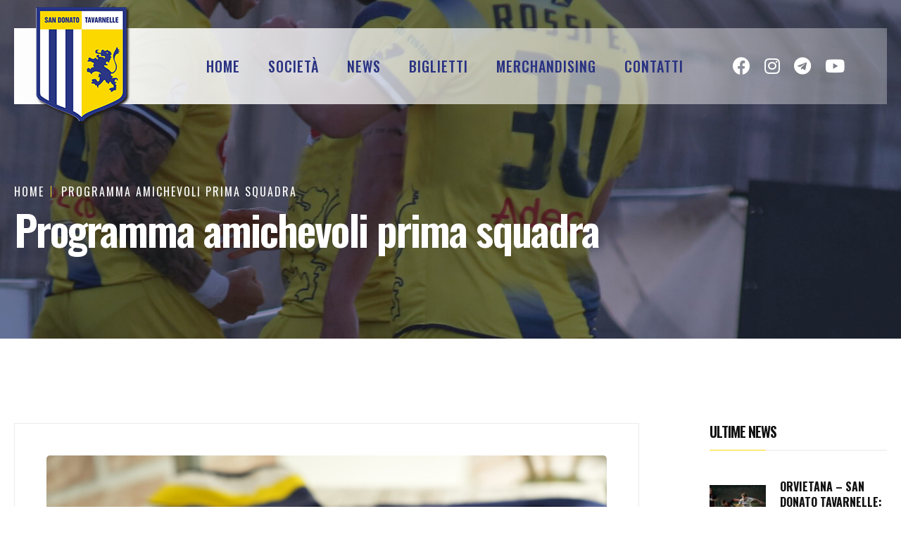

--- FILE ---
content_type: text/html; charset=UTF-8
request_url: https://www.sandonato-tavarnelle.it/1-squadra/programma-amichevoli-prima-squadra/
body_size: 13977
content:
<!DOCTYPE html>
<html lang="en" class="darkmode" data-theme="light">
<head>
    <meta charset="UTF-8">
    <meta http-equiv="X-UA-Compatible" content="IE=edge">
    <meta name="viewport" content="width=device-width, initial-scale=1.0">
    <title>Programma amichevoli prima squadra - San Donato Tavarnelle Calcio</title>
    <!--================= Favicon =================-->
    <link rel="apple-touch-icon" href="https://www.sandonato-tavarnelle.it/wp-content/themes/sandonatotavarnelle-theme/assets/images/fav.png">
    <link rel="shortcut icon" type="image/x-icon" href="https://www.sandonato-tavarnelle.it/wp-content/themes/sandonatotavarnelle-theme/assets/images/fav.png">
    <!--================= Bootstrap V5 CSS =================-->
    <link rel="stylesheet" type="text/css" href="https://www.sandonato-tavarnelle.it/wp-content/themes/sandonatotavarnelle-theme/assets/css/bootstrap.min.css">
    <!--================= Font Awesome 5 CSS =================-->
    <link rel="stylesheet" type="text/css" href="https://www.sandonato-tavarnelle.it/wp-content/themes/sandonatotavarnelle-theme/assets/css/all.min.css">
    <!--================= RT Icons CSS =================-->
    <link rel="stylesheet" type="text/css" href="https://www.sandonato-tavarnelle.it/wp-content/themes/sandonatotavarnelle-theme/assets/css/rt-icons.css">
    <!--================= Animate css =================-->
    <link rel="stylesheet" type="text/css" href="https://www.sandonato-tavarnelle.it/wp-content/themes/sandonatotavarnelle-theme/assets/css/animate.min.css">
    <!--================= Magnific popup Plugin =================-->
    <link rel="stylesheet" type="text/css" href="https://www.sandonato-tavarnelle.it/wp-content/themes/sandonatotavarnelle-theme/assets/css/magnific-popup.css">
    <!--================= Animate css =================-->
    <link rel="stylesheet" type="text/css" href="https://www.sandonato-tavarnelle.it/wp-content/themes/sandonatotavarnelle-theme/assets/css/magnific.css">
    <!--================= Animate css =================-->
    <link rel="stylesheet" type="text/css" href="https://www.sandonato-tavarnelle.it/wp-content/themes/sandonatotavarnelle-theme/assets/css/animate.min.css">
    <!--================= Swiper Slider Plugin =================-->
    <link rel="stylesheet" type="text/css" href="https://www.sandonato-tavarnelle.it/wp-content/themes/sandonatotavarnelle-theme/assets/css/swiper-bundle.min.css">
    <!--================= Mobile Menu CSS =================-->
    <link rel="stylesheet" type="text/css" href="https://www.sandonato-tavarnelle.it/wp-content/themes/sandonatotavarnelle-theme/assets/css/metisMenu.css">
    <!--================= Main Menu CSS =================-->
    <link rel="stylesheet" type="text/css" href="https://www.sandonato-tavarnelle.it/wp-content/themes/sandonatotavarnelle-theme/assets/css/rtsmenu.css">
    <!--================= Main Stylesheet =================-->
    <link rel="stylesheet" type="text/css" href="https://www.sandonato-tavarnelle.it/wp-content/themes/sandonatotavarnelle-theme/assets/css/variables/variable1.css">
    <!--================= Main Stylesheet =================-->
    <link rel="stylesheet" type="text/css" href="https://www.sandonato-tavarnelle.it/wp-content/themes/sandonatotavarnelle-theme/assets/css/main.css">
    <!--================= Custom Stylesheet =================-->
    <link rel="stylesheet" type="text/css" href="https://www.sandonato-tavarnelle.it/wp-content/themes/sandonatotavarnelle-theme/assets/css/custom.css">
    <meta name='robots' content='index, follow, max-image-preview:large, max-snippet:-1, max-video-preview:-1' />

	<!-- This site is optimized with the Yoast SEO plugin v23.7 - https://yoast.com/wordpress/plugins/seo/ -->
	<link rel="canonical" href="https://www.sandonato-tavarnelle.it/1-squadra/programma-amichevoli-prima-squadra/" />
	<meta property="og:locale" content="it_IT" />
	<meta property="og:type" content="article" />
	<meta property="og:title" content="Programma amichevoli prima squadra - San Donato Tavarnelle Calcio" />
	<meta property="og:description" content="Il San Donato Tavarnelle rende noto il programma delle partite amichevoli che disputerà in questa parte di preparazione. Attualmente il [&hellip;]" />
	<meta property="og:url" content="https://www.sandonato-tavarnelle.it/1-squadra/programma-amichevoli-prima-squadra/" />
	<meta property="og:site_name" content="San Donato Tavarnelle Calcio" />
	<meta property="article:published_time" content="2023-07-27T06:11:28+00:00" />
	<meta property="article:modified_time" content="2023-07-28T15:54:22+00:00" />
	<meta property="og:image" content="https://www.sandonato-tavarnelle.it/wp-content/uploads/2022/10/DSC00100-scaled-1.jpg" />
	<meta property="og:image:width" content="2560" />
	<meta property="og:image:height" content="1707" />
	<meta property="og:image:type" content="image/jpeg" />
	<meta name="author" content="bertelli" />
	<meta name="twitter:card" content="summary_large_image" />
	<meta name="twitter:label1" content="Scritto da" />
	<meta name="twitter:data1" content="bertelli" />
	<meta name="twitter:label2" content="Tempo di lettura stimato" />
	<meta name="twitter:data2" content="1 minuto" />
	<script type="application/ld+json" class="yoast-schema-graph">{"@context":"https://schema.org","@graph":[{"@type":"WebPage","@id":"https://www.sandonato-tavarnelle.it/1-squadra/programma-amichevoli-prima-squadra/","url":"https://www.sandonato-tavarnelle.it/1-squadra/programma-amichevoli-prima-squadra/","name":"Programma amichevoli prima squadra - San Donato Tavarnelle Calcio","isPartOf":{"@id":"https://www.sandonato-tavarnelle.it/#website"},"primaryImageOfPage":{"@id":"https://www.sandonato-tavarnelle.it/1-squadra/programma-amichevoli-prima-squadra/#primaryimage"},"image":{"@id":"https://www.sandonato-tavarnelle.it/1-squadra/programma-amichevoli-prima-squadra/#primaryimage"},"thumbnailUrl":"https://www.sandonato-tavarnelle.it/wp-content/uploads/2022/10/DSC00100-scaled-1.jpg","datePublished":"2023-07-27T06:11:28+00:00","dateModified":"2023-07-28T15:54:22+00:00","author":{"@id":"https://www.sandonato-tavarnelle.it/#/schema/person/b486f2b1e28b575f52da761e19d5691c"},"breadcrumb":{"@id":"https://www.sandonato-tavarnelle.it/1-squadra/programma-amichevoli-prima-squadra/#breadcrumb"},"inLanguage":"it-IT","potentialAction":[{"@type":"ReadAction","target":["https://www.sandonato-tavarnelle.it/1-squadra/programma-amichevoli-prima-squadra/"]}]},{"@type":"ImageObject","inLanguage":"it-IT","@id":"https://www.sandonato-tavarnelle.it/1-squadra/programma-amichevoli-prima-squadra/#primaryimage","url":"https://www.sandonato-tavarnelle.it/wp-content/uploads/2022/10/DSC00100-scaled-1.jpg","contentUrl":"https://www.sandonato-tavarnelle.it/wp-content/uploads/2022/10/DSC00100-scaled-1.jpg","width":2560,"height":1707},{"@type":"BreadcrumbList","@id":"https://www.sandonato-tavarnelle.it/1-squadra/programma-amichevoli-prima-squadra/#breadcrumb","itemListElement":[{"@type":"ListItem","position":1,"name":"Home","item":"https://www.sandonato-tavarnelle.it/"},{"@type":"ListItem","position":2,"name":"Programma amichevoli prima squadra"}]},{"@type":"WebSite","@id":"https://www.sandonato-tavarnelle.it/#website","url":"https://www.sandonato-tavarnelle.it/","name":"San Donato Tavarnelle Calcio","description":"","potentialAction":[{"@type":"SearchAction","target":{"@type":"EntryPoint","urlTemplate":"https://www.sandonato-tavarnelle.it/?s={search_term_string}"},"query-input":{"@type":"PropertyValueSpecification","valueRequired":true,"valueName":"search_term_string"}}],"inLanguage":"it-IT"},{"@type":"Person","@id":"https://www.sandonato-tavarnelle.it/#/schema/person/b486f2b1e28b575f52da761e19d5691c","name":"bertelli","image":{"@type":"ImageObject","inLanguage":"it-IT","@id":"https://www.sandonato-tavarnelle.it/#/schema/person/image/","url":"https://www.sandonato-tavarnelle.it/wp-content/uploads/2023/07/Bertelli-100x101.jpeg","contentUrl":"https://www.sandonato-tavarnelle.it/wp-content/uploads/2023/07/Bertelli-100x101.jpeg","caption":"bertelli"},"description":"Giornalista e addetto stampa del San Donato Tavarnelle","url":"https://www.sandonato-tavarnelle.it/author/bertelli/"}]}</script>
	<!-- / Yoast SEO plugin. -->


<link rel='dns-prefetch' href='//cdn.iubenda.com' />
<link rel="alternate" title="oEmbed (JSON)" type="application/json+oembed" href="https://www.sandonato-tavarnelle.it/wp-json/oembed/1.0/embed?url=https%3A%2F%2Fwww.sandonato-tavarnelle.it%2F1-squadra%2Fprogramma-amichevoli-prima-squadra%2F" />
<link rel="alternate" title="oEmbed (XML)" type="text/xml+oembed" href="https://www.sandonato-tavarnelle.it/wp-json/oembed/1.0/embed?url=https%3A%2F%2Fwww.sandonato-tavarnelle.it%2F1-squadra%2Fprogramma-amichevoli-prima-squadra%2F&#038;format=xml" />
<style id='wp-img-auto-sizes-contain-inline-css' type='text/css'>
img:is([sizes=auto i],[sizes^="auto," i]){contain-intrinsic-size:3000px 1500px}
/*# sourceURL=wp-img-auto-sizes-contain-inline-css */
</style>
<style id='wp-emoji-styles-inline-css' type='text/css'>

	img.wp-smiley, img.emoji {
		display: inline !important;
		border: none !important;
		box-shadow: none !important;
		height: 1em !important;
		width: 1em !important;
		margin: 0 0.07em !important;
		vertical-align: -0.1em !important;
		background: none !important;
		padding: 0 !important;
	}
/*# sourceURL=wp-emoji-styles-inline-css */
</style>
<style id='wp-block-library-inline-css' type='text/css'>
:root{--wp-block-synced-color:#7a00df;--wp-block-synced-color--rgb:122,0,223;--wp-bound-block-color:var(--wp-block-synced-color);--wp-editor-canvas-background:#ddd;--wp-admin-theme-color:#007cba;--wp-admin-theme-color--rgb:0,124,186;--wp-admin-theme-color-darker-10:#006ba1;--wp-admin-theme-color-darker-10--rgb:0,107,160.5;--wp-admin-theme-color-darker-20:#005a87;--wp-admin-theme-color-darker-20--rgb:0,90,135;--wp-admin-border-width-focus:2px}@media (min-resolution:192dpi){:root{--wp-admin-border-width-focus:1.5px}}.wp-element-button{cursor:pointer}:root .has-very-light-gray-background-color{background-color:#eee}:root .has-very-dark-gray-background-color{background-color:#313131}:root .has-very-light-gray-color{color:#eee}:root .has-very-dark-gray-color{color:#313131}:root .has-vivid-green-cyan-to-vivid-cyan-blue-gradient-background{background:linear-gradient(135deg,#00d084,#0693e3)}:root .has-purple-crush-gradient-background{background:linear-gradient(135deg,#34e2e4,#4721fb 50%,#ab1dfe)}:root .has-hazy-dawn-gradient-background{background:linear-gradient(135deg,#faaca8,#dad0ec)}:root .has-subdued-olive-gradient-background{background:linear-gradient(135deg,#fafae1,#67a671)}:root .has-atomic-cream-gradient-background{background:linear-gradient(135deg,#fdd79a,#004a59)}:root .has-nightshade-gradient-background{background:linear-gradient(135deg,#330968,#31cdcf)}:root .has-midnight-gradient-background{background:linear-gradient(135deg,#020381,#2874fc)}:root{--wp--preset--font-size--normal:16px;--wp--preset--font-size--huge:42px}.has-regular-font-size{font-size:1em}.has-larger-font-size{font-size:2.625em}.has-normal-font-size{font-size:var(--wp--preset--font-size--normal)}.has-huge-font-size{font-size:var(--wp--preset--font-size--huge)}.has-text-align-center{text-align:center}.has-text-align-left{text-align:left}.has-text-align-right{text-align:right}.has-fit-text{white-space:nowrap!important}#end-resizable-editor-section{display:none}.aligncenter{clear:both}.items-justified-left{justify-content:flex-start}.items-justified-center{justify-content:center}.items-justified-right{justify-content:flex-end}.items-justified-space-between{justify-content:space-between}.screen-reader-text{border:0;clip-path:inset(50%);height:1px;margin:-1px;overflow:hidden;padding:0;position:absolute;width:1px;word-wrap:normal!important}.screen-reader-text:focus{background-color:#ddd;clip-path:none;color:#444;display:block;font-size:1em;height:auto;left:5px;line-height:normal;padding:15px 23px 14px;text-decoration:none;top:5px;width:auto;z-index:100000}html :where(.has-border-color){border-style:solid}html :where([style*=border-top-color]){border-top-style:solid}html :where([style*=border-right-color]){border-right-style:solid}html :where([style*=border-bottom-color]){border-bottom-style:solid}html :where([style*=border-left-color]){border-left-style:solid}html :where([style*=border-width]){border-style:solid}html :where([style*=border-top-width]){border-top-style:solid}html :where([style*=border-right-width]){border-right-style:solid}html :where([style*=border-bottom-width]){border-bottom-style:solid}html :where([style*=border-left-width]){border-left-style:solid}html :where(img[class*=wp-image-]){height:auto;max-width:100%}:where(figure){margin:0 0 1em}html :where(.is-position-sticky){--wp-admin--admin-bar--position-offset:var(--wp-admin--admin-bar--height,0px)}@media screen and (max-width:600px){html :where(.is-position-sticky){--wp-admin--admin-bar--position-offset:0px}}

/*# sourceURL=wp-block-library-inline-css */
</style><style id='global-styles-inline-css' type='text/css'>
:root{--wp--preset--aspect-ratio--square: 1;--wp--preset--aspect-ratio--4-3: 4/3;--wp--preset--aspect-ratio--3-4: 3/4;--wp--preset--aspect-ratio--3-2: 3/2;--wp--preset--aspect-ratio--2-3: 2/3;--wp--preset--aspect-ratio--16-9: 16/9;--wp--preset--aspect-ratio--9-16: 9/16;--wp--preset--color--black: #000000;--wp--preset--color--cyan-bluish-gray: #abb8c3;--wp--preset--color--white: #ffffff;--wp--preset--color--pale-pink: #f78da7;--wp--preset--color--vivid-red: #cf2e2e;--wp--preset--color--luminous-vivid-orange: #ff6900;--wp--preset--color--luminous-vivid-amber: #fcb900;--wp--preset--color--light-green-cyan: #7bdcb5;--wp--preset--color--vivid-green-cyan: #00d084;--wp--preset--color--pale-cyan-blue: #8ed1fc;--wp--preset--color--vivid-cyan-blue: #0693e3;--wp--preset--color--vivid-purple: #9b51e0;--wp--preset--gradient--vivid-cyan-blue-to-vivid-purple: linear-gradient(135deg,rgb(6,147,227) 0%,rgb(155,81,224) 100%);--wp--preset--gradient--light-green-cyan-to-vivid-green-cyan: linear-gradient(135deg,rgb(122,220,180) 0%,rgb(0,208,130) 100%);--wp--preset--gradient--luminous-vivid-amber-to-luminous-vivid-orange: linear-gradient(135deg,rgb(252,185,0) 0%,rgb(255,105,0) 100%);--wp--preset--gradient--luminous-vivid-orange-to-vivid-red: linear-gradient(135deg,rgb(255,105,0) 0%,rgb(207,46,46) 100%);--wp--preset--gradient--very-light-gray-to-cyan-bluish-gray: linear-gradient(135deg,rgb(238,238,238) 0%,rgb(169,184,195) 100%);--wp--preset--gradient--cool-to-warm-spectrum: linear-gradient(135deg,rgb(74,234,220) 0%,rgb(151,120,209) 20%,rgb(207,42,186) 40%,rgb(238,44,130) 60%,rgb(251,105,98) 80%,rgb(254,248,76) 100%);--wp--preset--gradient--blush-light-purple: linear-gradient(135deg,rgb(255,206,236) 0%,rgb(152,150,240) 100%);--wp--preset--gradient--blush-bordeaux: linear-gradient(135deg,rgb(254,205,165) 0%,rgb(254,45,45) 50%,rgb(107,0,62) 100%);--wp--preset--gradient--luminous-dusk: linear-gradient(135deg,rgb(255,203,112) 0%,rgb(199,81,192) 50%,rgb(65,88,208) 100%);--wp--preset--gradient--pale-ocean: linear-gradient(135deg,rgb(255,245,203) 0%,rgb(182,227,212) 50%,rgb(51,167,181) 100%);--wp--preset--gradient--electric-grass: linear-gradient(135deg,rgb(202,248,128) 0%,rgb(113,206,126) 100%);--wp--preset--gradient--midnight: linear-gradient(135deg,rgb(2,3,129) 0%,rgb(40,116,252) 100%);--wp--preset--font-size--small: 13px;--wp--preset--font-size--medium: 20px;--wp--preset--font-size--large: 36px;--wp--preset--font-size--x-large: 42px;--wp--preset--spacing--20: 0.44rem;--wp--preset--spacing--30: 0.67rem;--wp--preset--spacing--40: 1rem;--wp--preset--spacing--50: 1.5rem;--wp--preset--spacing--60: 2.25rem;--wp--preset--spacing--70: 3.38rem;--wp--preset--spacing--80: 5.06rem;--wp--preset--shadow--natural: 6px 6px 9px rgba(0, 0, 0, 0.2);--wp--preset--shadow--deep: 12px 12px 50px rgba(0, 0, 0, 0.4);--wp--preset--shadow--sharp: 6px 6px 0px rgba(0, 0, 0, 0.2);--wp--preset--shadow--outlined: 6px 6px 0px -3px rgb(255, 255, 255), 6px 6px rgb(0, 0, 0);--wp--preset--shadow--crisp: 6px 6px 0px rgb(0, 0, 0);}:where(.is-layout-flex){gap: 0.5em;}:where(.is-layout-grid){gap: 0.5em;}body .is-layout-flex{display: flex;}.is-layout-flex{flex-wrap: wrap;align-items: center;}.is-layout-flex > :is(*, div){margin: 0;}body .is-layout-grid{display: grid;}.is-layout-grid > :is(*, div){margin: 0;}:where(.wp-block-columns.is-layout-flex){gap: 2em;}:where(.wp-block-columns.is-layout-grid){gap: 2em;}:where(.wp-block-post-template.is-layout-flex){gap: 1.25em;}:where(.wp-block-post-template.is-layout-grid){gap: 1.25em;}.has-black-color{color: var(--wp--preset--color--black) !important;}.has-cyan-bluish-gray-color{color: var(--wp--preset--color--cyan-bluish-gray) !important;}.has-white-color{color: var(--wp--preset--color--white) !important;}.has-pale-pink-color{color: var(--wp--preset--color--pale-pink) !important;}.has-vivid-red-color{color: var(--wp--preset--color--vivid-red) !important;}.has-luminous-vivid-orange-color{color: var(--wp--preset--color--luminous-vivid-orange) !important;}.has-luminous-vivid-amber-color{color: var(--wp--preset--color--luminous-vivid-amber) !important;}.has-light-green-cyan-color{color: var(--wp--preset--color--light-green-cyan) !important;}.has-vivid-green-cyan-color{color: var(--wp--preset--color--vivid-green-cyan) !important;}.has-pale-cyan-blue-color{color: var(--wp--preset--color--pale-cyan-blue) !important;}.has-vivid-cyan-blue-color{color: var(--wp--preset--color--vivid-cyan-blue) !important;}.has-vivid-purple-color{color: var(--wp--preset--color--vivid-purple) !important;}.has-black-background-color{background-color: var(--wp--preset--color--black) !important;}.has-cyan-bluish-gray-background-color{background-color: var(--wp--preset--color--cyan-bluish-gray) !important;}.has-white-background-color{background-color: var(--wp--preset--color--white) !important;}.has-pale-pink-background-color{background-color: var(--wp--preset--color--pale-pink) !important;}.has-vivid-red-background-color{background-color: var(--wp--preset--color--vivid-red) !important;}.has-luminous-vivid-orange-background-color{background-color: var(--wp--preset--color--luminous-vivid-orange) !important;}.has-luminous-vivid-amber-background-color{background-color: var(--wp--preset--color--luminous-vivid-amber) !important;}.has-light-green-cyan-background-color{background-color: var(--wp--preset--color--light-green-cyan) !important;}.has-vivid-green-cyan-background-color{background-color: var(--wp--preset--color--vivid-green-cyan) !important;}.has-pale-cyan-blue-background-color{background-color: var(--wp--preset--color--pale-cyan-blue) !important;}.has-vivid-cyan-blue-background-color{background-color: var(--wp--preset--color--vivid-cyan-blue) !important;}.has-vivid-purple-background-color{background-color: var(--wp--preset--color--vivid-purple) !important;}.has-black-border-color{border-color: var(--wp--preset--color--black) !important;}.has-cyan-bluish-gray-border-color{border-color: var(--wp--preset--color--cyan-bluish-gray) !important;}.has-white-border-color{border-color: var(--wp--preset--color--white) !important;}.has-pale-pink-border-color{border-color: var(--wp--preset--color--pale-pink) !important;}.has-vivid-red-border-color{border-color: var(--wp--preset--color--vivid-red) !important;}.has-luminous-vivid-orange-border-color{border-color: var(--wp--preset--color--luminous-vivid-orange) !important;}.has-luminous-vivid-amber-border-color{border-color: var(--wp--preset--color--luminous-vivid-amber) !important;}.has-light-green-cyan-border-color{border-color: var(--wp--preset--color--light-green-cyan) !important;}.has-vivid-green-cyan-border-color{border-color: var(--wp--preset--color--vivid-green-cyan) !important;}.has-pale-cyan-blue-border-color{border-color: var(--wp--preset--color--pale-cyan-blue) !important;}.has-vivid-cyan-blue-border-color{border-color: var(--wp--preset--color--vivid-cyan-blue) !important;}.has-vivid-purple-border-color{border-color: var(--wp--preset--color--vivid-purple) !important;}.has-vivid-cyan-blue-to-vivid-purple-gradient-background{background: var(--wp--preset--gradient--vivid-cyan-blue-to-vivid-purple) !important;}.has-light-green-cyan-to-vivid-green-cyan-gradient-background{background: var(--wp--preset--gradient--light-green-cyan-to-vivid-green-cyan) !important;}.has-luminous-vivid-amber-to-luminous-vivid-orange-gradient-background{background: var(--wp--preset--gradient--luminous-vivid-amber-to-luminous-vivid-orange) !important;}.has-luminous-vivid-orange-to-vivid-red-gradient-background{background: var(--wp--preset--gradient--luminous-vivid-orange-to-vivid-red) !important;}.has-very-light-gray-to-cyan-bluish-gray-gradient-background{background: var(--wp--preset--gradient--very-light-gray-to-cyan-bluish-gray) !important;}.has-cool-to-warm-spectrum-gradient-background{background: var(--wp--preset--gradient--cool-to-warm-spectrum) !important;}.has-blush-light-purple-gradient-background{background: var(--wp--preset--gradient--blush-light-purple) !important;}.has-blush-bordeaux-gradient-background{background: var(--wp--preset--gradient--blush-bordeaux) !important;}.has-luminous-dusk-gradient-background{background: var(--wp--preset--gradient--luminous-dusk) !important;}.has-pale-ocean-gradient-background{background: var(--wp--preset--gradient--pale-ocean) !important;}.has-electric-grass-gradient-background{background: var(--wp--preset--gradient--electric-grass) !important;}.has-midnight-gradient-background{background: var(--wp--preset--gradient--midnight) !important;}.has-small-font-size{font-size: var(--wp--preset--font-size--small) !important;}.has-medium-font-size{font-size: var(--wp--preset--font-size--medium) !important;}.has-large-font-size{font-size: var(--wp--preset--font-size--large) !important;}.has-x-large-font-size{font-size: var(--wp--preset--font-size--x-large) !important;}
/*# sourceURL=global-styles-inline-css */
</style>

<style id='classic-theme-styles-inline-css' type='text/css'>
/*! This file is auto-generated */
.wp-block-button__link{color:#fff;background-color:#32373c;border-radius:9999px;box-shadow:none;text-decoration:none;padding:calc(.667em + 2px) calc(1.333em + 2px);font-size:1.125em}.wp-block-file__button{background:#32373c;color:#fff;text-decoration:none}
/*# sourceURL=/wp-includes/css/classic-themes.min.css */
</style>
<link rel='stylesheet' id='rpt_front_style-css' href='https://www.sandonato-tavarnelle.it/wp-content/plugins/related-posts-thumbnails/assets/css/front.css?ver=1.9.0' type='text/css' media='all' />
<link rel='stylesheet' id='wp-block-paragraph-css' href='https://www.sandonato-tavarnelle.it/wp-includes/blocks/paragraph/style.min.css?ver=6.9' type='text/css' media='all' />

<script  type="text/javascript" class=" _iub_cs_skip" type="text/javascript" id="iubenda-head-inline-scripts-0">
/* <![CDATA[ */
var _iub = _iub || [];
_iub.csConfiguration = {"askConsentAtCookiePolicyUpdate":true,"perPurposeConsent":true,"preferenceCookie":{"expireAfter":180},"reloadOnConsent":true,"siteId":3260973,"whitelabel":false,"cookiePolicyId":51767678,"lang":"it", "banner":{ "acceptButtonCaptionColor":"#FFFFFF","acceptButtonColor":"#FCDA17","acceptButtonDisplay":true,"closeButtonDisplay":false,"customizeButtonDisplay":true,"explicitWithdrawal":true,"listPurposes":true,"position":"float-bottom-right","rejectButtonCaptionColor":"#FFFFFF","rejectButtonColor":"#FCDA17","rejectButtonDisplay":true,"showPurposesToggles":true }};

//# sourceURL=iubenda-head-inline-scripts-0
/* ]]> */
</script>
<script  type="text/javascript" charset="UTF-8" async="" class=" _iub_cs_skip" type="text/javascript" src="//cdn.iubenda.com/cs/iubenda_cs.js?ver=3.11.1" id="iubenda-head-scripts-1-js"></script>
<link rel="https://api.w.org/" href="https://www.sandonato-tavarnelle.it/wp-json/" /><link rel="alternate" title="JSON" type="application/json" href="https://www.sandonato-tavarnelle.it/wp-json/wp/v2/posts/9607" /><link rel="EditURI" type="application/rsd+xml" title="RSD" href="https://www.sandonato-tavarnelle.it/xmlrpc.php?rsd" />
<meta name="generator" content="WordPress 6.9" />
<link rel='shortlink' href='https://www.sandonato-tavarnelle.it/?p=9607' />
        <style>
            #related_posts_thumbnails li {
                border-right: 1px solid#ffffff;
                background-color: #ffffff            }

            #related_posts_thumbnails li:hover {
                background-color: #ffffff;
            }

            .relpost_content {
                font-size: 20px;
                color: #333333;
            }

            .relpost-block-single {
                background-color: #ffffff;
                border-right: 1px solid#ffffff;
                border-left: 1px solid#ffffff;
                margin-right: -1px;
            }

            .relpost-block-single:hover {
                background-color: #ffffff;
            }
        </style>

        </head>
<body data-rsssl=1>
    <!--================= Preloader Section Start Here =================-->
    <div id="rts__preloader">
        <div class="main-fader responsive-height-comments">
            <div class="loader">
                <svg viewBox="0 0 866 866" xmlns="http://www.w3.org/2000/svg">
                    <svg id="Layer_1" data-name="Layer 1" xmlns="http://www.w3.org/2000/svg" viewBox="0 0 164.83 151.5">
                        <path class="path-0"
                            d="M117.24,69.24A8,8,0,0,0,115.67,67c-4.88-4-9.8-7.89-14.86-11.62A4.93,4.93,0,0,0,96.93,55c-5.76,1.89-11.4,4.17-17.18,6a4.36,4.36,0,0,0-3.42,4.12c-1,6.89-2.1,13.76-3,20.66a4,4,0,0,0,1,3.07c5.12,4.36,10.39,8.61,15.68,12.76a3.62,3.62,0,0,0,2.92.75c6.29-2.66,12.52-5.47,18.71-8.36a3.49,3.49,0,0,0,1.68-2.19c1.34-7.25,2.54-14.55,3.9-22.58Z"
                            fill="#e41b23" />
                        <path class="path-1"
                            d="M97.55,38.68A43.76,43.76,0,0,1,98,33.44c.41-2.36-.5-3.57-2.57-4.64C91.1,26.59,87,24,82.66,21.82a6.18,6.18,0,0,0-4-.71C73.45,22.55,68.32,24.25,63.22,26c-3.63,1.21-6.08,3.35-5.76,7.69a26.67,26.67,0,0,1-.6,4.92c-1.08,8.06-1.08,8.08,5.86,11.92,3.95,2.19,7.82,5.75,11.94,6.08s8.76-2.41,13.12-3.93c9.33-3.29,9.33-3.3,9.78-14Z"
                            fill="#e41b23" />
                        <path class="path-2"
                            d="M66.11,126.56c5.91-.91,11.37-1.7,16.81-2.71a3.3,3.3,0,0,0,1.87-2.17c1-4.06,1.73-8.19,2.84-12.24.54-2-.11-3-1.55-4.15-5-4-9.9-8.12-15-12a6.19,6.19,0,0,0-4.15-1.1c-5.35.66-10.7,1.54-16,2.54A4,4,0,0,0,48.34,97a109.13,109.13,0,0,0-3,12.19,4.47,4.47,0,0,0,1.34,3.6c5.54,4.36,11.23,8.53,16.91,12.69a10.84,10.84,0,0,0,2.57,1.11Z"
                            fill="#e41b23" />
                        <path class="path-3"
                            d="M127.42,104.12c4.1-2.1,8-3.93,11.72-6a6,6,0,0,0,2.27-3,58.22,58.22,0,0,0,3.18-29.92c-.26-1.7-8-7.28-9.71-6.85A5,5,0,0,0,133,59.65c-2.81,2.49-5.71,4.88-8.33,7.56a9.46,9.46,0,0,0-2.47,4.4c-1.29,6.49-2.38,13-3.35,19.55a5.73,5.73,0,0,0,.83,3.91c2.31,3.08,5,5.88,7.7,9Z"
                            fill="#e41b23" />
                        <path class="path-4"
                            d="M52.58,29.89c-2.15-.36-3.78-.54-5.39-.9-2.83-.64-4.92.1-7,2.32A64.1,64.1,0,0,0,26.09,54.64c-2.64,7.92-2.62,7.84,5.15,10.87,1.76.69,2.73.45,3.93-1C39.79,59,44.54,53.65,49.22,48.2a4.2,4.2,0,0,0,1.13-2c.8-5.32,1.49-10.68,2.24-16.34Z"
                            fill="#e41b23" />
                        <path class="path-5" fill="#e41b23"
                            d="M23,68.13c0,2.51,0,4.7,0,6.87a60.49,60.49,0,0,0,9.75,32.15c1.37,2.13,6.4,3,7,1.2,1.55-5,2.68-10.2,3.82-15.34.13-.58-.58-1.38-.94-2.06-2.51-4.77-5.47-9.38-7.45-14.37C32.94,71,28.22,69.84,23,68.13Z" />
                        <path class="path-6" fill="#e41b23"
                            d="M83.91,12.86c-.32.36-.66.71-1,1.07.9,1.13,1.57,2.62,2.73,3.33,4.71,2.84,9.56,5.48,14.39,8.1a9.29,9.29,0,0,0,3.13.83c5.45.69,10.89,1.38,16.35,1.94a10.41,10.41,0,0,0,3.07-.71c-11.48-9.9-24.26-14.61-38.71-14.56Z" />
                        <path class="path-7" fill="#e41b23"
                            d="M66.28,132.51c13.36,3.78,25.62,3.5,38-.9C91.68,129.59,79.36,128,66.28,132.51Z" />
                        <path class="path-8" fill="#e41b23"
                            d="M127.2,30.66l-1.27.37a18.58,18.58,0,0,0,1,3.08c3,5.52,6.21,10.89,8.89,16.54,1.34,2.83,3.41,3.82,6.49,4.9a60.38,60.38,0,0,0-15.12-24.9Z" />
                        <path class="bb-9" fill="#e41b23"
                            d="M117.35,125c5.58-2.32,16.9-13.84,18.1-19.2-2.41,1.46-5.18,2.36-6.78,4.23-4.21,5-7.89,10.37-11.32,15Z" />
                    </svg>
                </svg>
            </div>
        </div>
    </div>
    <!--================= Preloader End Here =================-->
    <div class="anywere anywere-home"></div>
    <!--================= Header Section Start Here =================-->
    <header id="rtsHeader" class="rts-header1">
        <div class="navbar-sticky">
            <div class="navbar-part navbar-part1">
                <div class="container">
                    <div class="navbar-inner">
                        <a href="https://www.sandonato-tavarnelle.it" class="logo"><img src="https://www.sandonato-tavarnelle.it/wp-content/themes/sandonatotavarnelle-theme/assets/images/logo.png" alt="San Donato - tavarnelle"></a>
                        <a href="https://www.sandonato-tavarnelle.it" class="logo-sticky"><img src="https://www.sandonato-tavarnelle.it/wp-content/themes/sandonatotavarnelle-theme/assets/images/logo-sticky.png" alt="San Donato - tavarnelle"></a>
                        <div class="rts-menu">
                            <nav class="menus menu-toggle">
                                <!-- Collect the nav links, forms, and other content for toggling --><ul class="nav__menu">
<li>
<a class="menu-item" href="/">Home</a>
</li>
<li  class="has-dropdown">
<a class="menu-item" href="https://www.sandonato-tavarnelle.it/societa/">Società</a>
<ul class="dropdown-ul">
<li class="dropdown-li"><a  class="dropdown-link" href="https://www.sandonato-tavarnelle.it/la-rosa-25-26/">La Rosa 2025/2026</a></li>
</ul>
</li>
</li>
<li  class="has-dropdown">
<a class="menu-item" href="#">News</a>
<ul class="dropdown-ul">
<li class="dropdown-li"><a  class="dropdown-link" href="https://www.sandonato-tavarnelle.it/1-squadra/">Prima squadra</a></li>

<li class="dropdown-li"><a  class="dropdown-link" href="https://www.sandonato-tavarnelle.it/giovanili/">Settore Giovanile</a></li>

<li class="dropdown-li"><a  class="dropdown-link" href="https://www.sandonato-tavarnelle.it/scuola-calcio/">Scuola Calcio</a></li>

<li class="dropdown-li"><a  class="dropdown-link" href="https://www.sandonato-tavarnelle.it/varie/">Varie e News</a></li>
</ul>
</li>
</li>
</li>
</li>
</li>
<li>
<a class="menu-item" href="https://www.sandonato-tavarnelle.it/biglietti/">Biglietti</a>
</li>
<li>
<a class="menu-item" href="https://www.sandonato-tavarnelle.it/categorie/merchandising/">Merchandising</a>
</li>
<li>
<a class="menu-item" href="https://www.sandonato-tavarnelle.it/contatti/">Contatti</a>
</li>
</ul>
 
                            </nav>
                        </div>
                        <div class="header-action-items header-action-items1">
                            <div class="cart action-item">
                                <div class="cart-nav">
                                                                        <a href="https://www.facebook.com/sandonatotavarnellecalcio" target="_blank"><i class="fab fa-facebook"></i></a>
                                                                        <a href="https://www.instagram.com/sandonatotavarnellecalcio/" target="_blank"><i class="fab fa-instagram"></i></a>
                                                                        <a href="https://t.me/sandonatotavarnelle" target="_blank"><i class="fab fa-telegram"></i></a>
                                                                        <a href="https://www.youtube.com/channel/UCZ4jCEFQGdQfX9lloEpnpQQ" target="_blank"><i class="fab fa-youtube"></i></a>
                                                                    </div>
                            </div>
                            <!--<div class="search-part">
                                <div class="search-icon action-item icon"><i class="rt-search"></i></div>
                                <div class="search-input-area">
                                    <div class="container">
                                        <div class="search-input-inner">
                                            <div class="input-div">
                                                <div class="search-input-icon"><i class="rt-search mr--10"></i></div>
                                                <input id="searchInput1" class="search-input" type="text"
                                                    placeholder="Ricerca">
                                            </div>
                                            <div class="search-close-icon"><i class="rt-xmark"></i></div>
                                        </div>
                                    </div>
                                </div>
                            </div> -->                   
                        </div>                   
                        <a class="hamburger-menu aitem d-block">
                            <div class="hamburger-menu-inner">
                                <span></span>
                                <span class=""></span>
                                <span></span>
                            </div>
                        </a>
                    </div>
                </div>
            </div>
        </div>
         <!--================= Slide Bar Start Here =================-->
         <aside class="slide-bar">
            <div class="offset-sidebar">
                <button class="slide-bar-close ml--30"><i class="fal fa-times"></i></button>
                <div class="offset-widget offset-logo mb-30">
                    <a href="https://www.sandonato-tavarnelle.it">
                        <img src="https://www.sandonato-tavarnelle.it/wp-content/themes/sandonatotavarnelle-theme/assets/images/logo.png" alt="logo">
                    </a>
                </div>
            </div>
            <!-- side-mobile-menu start -->
            <nav class="side-mobile-menu side-mobile-menu1">
                <!-- Collect the nav links, forms, and other content for toggling --><ul id="mobile-menu-active">
<li>
<a class="menu-item" href="/">Home</a>
</li>
<li  class="has-dropdown firstlvl">
<a class="mm-link" href="https://www.sandonato-tavarnelle.it/societa/">Società<i class="rt-angle-down"></i></a>
<ul class="sub-menu">
<li"><a  class="" href="https://www.sandonato-tavarnelle.it/la-rosa-25-26/">La Rosa 2025/2026</a></li>
</ul>
</li>
</li>
<li  class="has-dropdown firstlvl">
<a class="mm-link" href="#">News<i class="rt-angle-down"></i></a>
<ul class="sub-menu">
<li"><a  class="" href="https://www.sandonato-tavarnelle.it/1-squadra/">Prima squadra</a></li>

<li"><a  class="" href="https://www.sandonato-tavarnelle.it/giovanili/">Settore Giovanile</a></li>

<li"><a  class="" href="https://www.sandonato-tavarnelle.it/scuola-calcio/">Scuola Calcio</a></li>

<li"><a  class="" href="https://www.sandonato-tavarnelle.it/varie/">Varie e News</a></li>
</ul>
</li>
</li>
</li>
</li>
</li>
<li>
<a class="menu-item" href="https://www.sandonato-tavarnelle.it/biglietti/">Biglietti</a>
</li>
<li>
<a class="menu-item" href="https://www.sandonato-tavarnelle.it/categorie/merchandising/">Merchandising</a>
</li>
<li>
<a class="menu-item" href="https://www.sandonato-tavarnelle.it/contatti/">Contatti</a>
</li>
</ul>
 
            </nav>
            <!-- side-mobile-menu end -->
            <div class="side-bar-social-links">
                <a href="#0" class="platform"><i class="fab fa-facebook-f"></i></a>
                <a href="#0" class="platform"><i class="fab fa-twitter"></i></a>
                <a href="#0" class="platform"><i class="fab fa-behance"></i></a>
                <a href="#0" class="platform"><i class="fab fa-youtube"></i></a>
            </div>
        </aside>
        <!--================= Slide Bar Start Here =================-->
    <!--================= Banner Section Start Here =================-->
<div class="banner banner1">
    <div class="inner-page-banner banner-bg" 
        style="background-image: url(https://www.sandonato-tavarnelle.it/wp-content/uploads/2023/08/02-1920x525.jpeg);
        ">
        <div class="container">
            <div class="banner-content">
                <div class="page-path">
                    <ul><li><span><span><a href="https://www.sandonato-tavarnelle.it/">Home</a></span>  <span class="breadcrumb_last" aria-current="page">Programma amichevoli prima squadra</span></span></li></ul>  
                </div>
                <h1 class="banner-heading">Programma amichevoli prima squadra</h1>
            </div>
        </div>
    </div>
</div>
<!--================= Banner Section End Here =================-->
</header>
<!--Blog Details area start-->
<section class="rts-blog-details news-feed-section section-gap">
    <div class="container">
        <div class="row">
            <div class="col-xl-9 left-news-col">
                <div class="blog-details news-left2">
                    <div class="news-top">
                        <div class="image-section">
                            <div class="blog-image">
                                <img src="https://www.sandonato-tavarnelle.it/wp-content/uploads/2022/10/DSC00100-scaled-1.jpg" alt="San Donato - Tavarnelle">
                            </div>
                        </div>
                        <h2 class="blog-point-text">Programma amichevoli prima squadra</h2>
                        <div class="icon-text">
                            <span class="viewers fs-10"><i class="fas fa-tags"></i> <a href="https://www.sandonato-tavarnelle.it/tag/2023/">2023,</a><a href="https://www.sandonato-tavarnelle.it/tag/2024/">2024,</a><a href="https://www.sandonato-tavarnelle.it/tag/amichevoli/">amichevoli,</a><a href="https://www.sandonato-tavarnelle.it/tag/prima/">prima,</a><a href="https://www.sandonato-tavarnelle.it/tag/squadra/">squadra,</a></span>
                            <span class="comment fs-10"><a href="https://www.sandonato-tavarnelle.it/1-squadra/"><i class="far fa-folder-open"></i> Prima squadra</a></span>
                            <span class="date fs-10"><i class="fas fa-calendar-alt"></i> 27 Lug 2023</span>
                        </div>
                        <div class="description">
                            
<p>Il <strong>San Donato Tavarnelle</strong> rende noto il programma delle partite amichevoli che disputerà in questa parte di preparazione.</p>



<p>Attualmente il calendario di tali appuntamenti vede amichevoli programmate fino al 24 agosto.</p>



<p>Amichevoli che potrebbero mutare e sulle quali vi saranno costanti aggiornamenti.</p>



<p>Il primo appuntamento sarà una <strong>partitella in famiglia</strong> per domenica 30 luglio alle 17.</p>



<p>Appuntamento poi a sabato 5 agosto per un test con il <strong>Prato</strong>.</p>



<p>Giovedì 10 agosto sarà il <strong>Pontedera</strong>, squadra che milita in Lega Pro, a giocare in amichevole con i giallo blu.</p>



<p>Domenica 13 agosto poi l&#8217;amichevole con la neo promossa in serie D, il <strong>Certaldo</strong>.</p>



<p>Poi due amichevoli consecutive, il 19 e 20 agosto, rispettivamente con 2 compagini di Eccellenza, <strong>Montespertoli</strong> e <strong>Asta</strong> <strong>Taverne</strong>.</p>



<p>Ultimo appuntamento concordato il 24 agosto con il <strong>Barberino</strong> <strong>Tavarnelle</strong>, squadra di Promozione.</p>



<p>Luoghi ed orari delle partite saranno comunicati una volta ufficializzati.</p>
                        </div>
                    </div>
                    <div class="bottom-area">
                        <div class="blog-author-box part-gap">
                            <div class="author-dp"><img src="https://www.sandonato-tavarnelle.it/wp-content/uploads/2023/07/Bertelli-100x101.jpeg" alt="author-dp"></div>
                            <div class="content">
                                <span>Scritto da</span>
                                <h2 class="author-name">Giacomo Bertelli</h2>
                                <p class="author-description">Giornalista e addetto stampa del San Donato Tavarnelle</p>
                            </div>
                        </div>
                    </div>                   
                </div>
            </div>
            <div class="col-xl-3">
                <div class="news-right-widget">
                    <div class="widget widget-post mb-40">
                        <div class="widget-title-box pb-25 mb-30">
                            <h4 class="widget-sub-title2 fs-20">Ultime News</h4>
                        </div>
                        <ul class="post-list">
                            <li>
	<div class="blog-post mb-30">
		<a href="https://www.sandonato-tavarnelle.it/1-squadra/orvietana-san-donato-tavarnelle-1-0-il-tabellino/"><img src="https://www.sandonato-tavarnelle.it/wp-content/uploads/2026/01/617064091_1705088950453102_7628882920987450125_n-80x80.jpg" alt="San Donato - Tavarnelle"></a>
		<div class="post-content">
			<h6 class="mb-10"><a href="https://www.sandonato-tavarnelle.it/1-squadra/orvietana-san-donato-tavarnelle-1-0-il-tabellino/">Orvietana &#8211; San Donato Tavarnelle: 1-0. Il tabellino</a></h6>
			<span class="fs-14"><i class="fas fa-calendar-alt"></i> 18 Gen 2026</span>
		</div>
	</div>
</li>
<li>
	<div class="blog-post mb-30">
		<a href="https://www.sandonato-tavarnelle.it/1-squadra/sporting-club-trestina-san-donato-tavarnelle-3-3-video/"><img src="https://www.sandonato-tavarnelle.it/wp-content/uploads/2025/11/DSC07579-80x80.jpg" alt="San Donato - Tavarnelle"></a>
		<div class="post-content">
			<h6 class="mb-10"><a href="https://www.sandonato-tavarnelle.it/1-squadra/sporting-club-trestina-san-donato-tavarnelle-3-3-video/">Sporting Club Trestina &#8211; San Donato Tavarnelle: 3-3 VIDEO</a></h6>
			<span class="fs-14"><i class="fas fa-calendar-alt"></i> 14 Gen 2026</span>
		</div>
	</div>
</li>
<li>
	<div class="blog-post mb-30">
		<a href="https://www.sandonato-tavarnelle.it/1-squadra/san-donato-tavarnelle-aquila-montevarchi-0-0-tabellino-e-cronaca/"><img src="https://www.sandonato-tavarnelle.it/wp-content/uploads/2026/01/DSC08170-80x80.jpg" alt="San Donato - Tavarnelle"></a>
		<div class="post-content">
			<h6 class="mb-10"><a href="https://www.sandonato-tavarnelle.it/1-squadra/san-donato-tavarnelle-aquila-montevarchi-0-0-tabellino-e-cronaca/">San Donato Tavarnelle &#8211; Aquila Montevarchi: 0-0. Tabellino e cronaca: VIDEO</a></h6>
			<span class="fs-14"><i class="fas fa-calendar-alt"></i> 11 Gen 2026</span>
		</div>
	</div>
</li>
                        </ul>
                    </div> 
                    <div class="widget widget-sponsors-ad mb-20">
                        <div class="widget-title-box pb-25 mb-25">
                            <h4 class="widget-sub-title2 fs-20">Sponsor</h4>
                        </div>
                                                <div class="singolo-sponsor mb-20">
                            <a href="https://www.chiantibanca.it/">
                                <div class="ad-thumb"><img src="https://www.sandonato-tavarnelle.it/wp-content/uploads/2025/11/chianti_banca.png" alt="sponsorad"></div>
                                <span class="ad-tag">Titolo Sponsor</span>
                            </a>
                        </div>
                                                <div class="singolo-sponsor mb-20">
                            <a href="https://fiorentinifirenze.it/">
                                <div class="ad-thumb"><img src="https://www.sandonato-tavarnelle.it/wp-content/uploads/2023/08/oleificio_fiorentini_firenze-1.jpg" alt="sponsorad"></div>
                                <span class="ad-tag">Titolo Sponsor</span>
                            </a>
                        </div>
                                                <div class="singolo-sponsor mb-20">
                            <a href="#">
                                <div class="ad-thumb"><img src="https://www.sandonato-tavarnelle.it/wp-content/uploads/2023/08/sponsor-tecnico.jpg" alt="sponsorad"></div>
                                <span class="ad-tag">Secondo Sponsor</span>
                            </a>
                        </div>
                                                <div class="singolo-sponsor mb-20">
                            <a href="">
                                <div class="ad-thumb"><img src="" alt="sponsorad"></div>
                                <span class="ad-tag">Titolo Sponsor</span>
                            </a>
                        </div>
                                                <div class="singolo-sponsor mb-20">
                            <a href="">
                                <div class="ad-thumb"><img src="https://www.sandonato-tavarnelle.it/wp-content/uploads/2026/01/castel_del_chianti.png" alt="sponsorad"></div>
                                <span class="ad-tag">Titolo Sponsor</span>
                            </a>
                        </div>
                                               
                    </div>
                </div>
            </div>
        </div>
        <div class="row mt-50 text-center">
            <div class="col-md-12">
                <h3 class="mb-20">Notizie Correlate</h3>
                <!-- relpost-thumb-wrapper --><div class="relpost-thumb-wrapper"><!-- filter-class --><div class="relpost-thumb-container"><div style="clear: both"></div><div style="clear: both"></div><!-- relpost-block-container --><div class="relpost-block-container"><a href="https://www.sandonato-tavarnelle.it/1-squadra/urlo-pianigiani-esordio-nicola-pozzi-tavarnelle-lavagnese/"class="relpost-block-single" ><div class="relpost-custom-block-single" style="width: 300px; height: 400px;"><div class="relpost-block-single-image" aria-hidden="true" role="img" style="background: transparent url(https://www.sandonato-tavarnelle.it/wp-content/uploads/2017/11/DSC0025-scaled-1.jpg) no-repeat scroll 0% 0%; width: 300px; height: 250px;"></div><div class="relpost-block-single-text"  style="font-family: oswald;  font-size: 20px;  color: #333333;">L'urlo del 'Pianigiani' per l'esordio di Nicola Pozzi - VIDEO e FOTO<span class="rpth_list_date">Dicembre 5, 2017</span></div></div></a><a href="https://www.sandonato-tavarnelle.it/1-squadra/frosali-ai-saluti-il-mio-e-un-arrivederci-per-me-il-presidente-bacci-e-stato-come-un-padre/"class="relpost-block-single" ><div class="relpost-custom-block-single" style="width: 300px; height: 400px;"><div class="relpost-block-single-image" aria-hidden="true" role="img" style="background: transparent url(https://www.sandonato-tavarnelle.it/wp-content/uploads/2019/05/Frosali.jpg) no-repeat scroll 0% 0%; width: 300px; height: 250px;"></div><div class="relpost-block-single-text"  style="font-family: oswald;  font-size: 20px;  color: #333333;">Frosali ai saluti: "Il mio è un arrivederci. Per me il presidente Bacci è stato come un padre"<span class="rpth_list_date">Luglio 9, 2021</span></div></div></a><a href="https://www.sandonato-tavarnelle.it/1-squadra/coppa-italia-trasferta-emilia-romagna-fiorenzuola/"class="relpost-block-single" ><div class="relpost-custom-block-single" style="width: 300px; height: 400px;"><div class="relpost-block-single-image" aria-hidden="true" role="img" style="background: transparent url(https://www.sandonato-tavarnelle.it/wp-content/uploads/2017/12/004513stadio-fioenzuola.jpg) no-repeat scroll 0% 0%; width: 300px; height: 250px;"></div><div class="relpost-block-single-text"  style="font-family: oswald;  font-size: 20px;  color: #333333;">Coppa Italia, trasferta in Emilia Romagna contro il Fiorenzuola<span class="rpth_list_date">Dicembre 5, 2017</span></div></div></a><a href="https://www.sandonato-tavarnelle.it/1-squadra/san-donato-tavarnelle-u-s-livorno-1915-info-sui-biglietti-ed-accrediti/"class="relpost-block-single" ><div class="relpost-custom-block-single" style="width: 300px; height: 400px;"><div class="relpost-block-single-image" aria-hidden="true" role="img" style="background: transparent url(https://www.sandonato-tavarnelle.it/wp-content/uploads/2023/08/PANA6407-300x250.jpg) no-repeat scroll 0% 0%; width: 300px; height: 250px;"></div><div class="relpost-block-single-text"  style="font-family: oswald;  font-size: 20px;  color: #333333;">San Donato Tavarnelle - U.S. Livorno 1915: info sui biglietti ed accrediti<span class="rpth_list_date">Novembre 6, 2023</span></div></div></a></div><!-- close relpost-block-container --><div style="clear: both"></div></div><!-- close filter class --></div><!-- close relpost-thumb-wrapper -->            </div>
        </div>
    </div>
</section>
<!--================= Pub Section Start Here =================-->
<div class="rts-team-section ptb-50 bg-new">
    <div class="container">
        <div class="section-title-area section-title-area1 text-center mb--50">
            <h1 class="section-title">ACQUISTA UNO SPAZIO PUBBLICITARIO</h1>
        </div>
        <a href="mailto:marketing@sandonato-tavarnelle.it">
            <img src="https://www.sandonato-tavarnelle.it/wp-content/uploads/2023/08/sponsor-02-2000x248.png" class="img-fluid" alt="San Donato - Tavarnelle" />
        </a>
    </div>
</div>
<!--================= Pub Section End Here =================-->
<!--================= Sponsors Section Start Here =================-->
<div class="rts-sponsors-section section-gap">
    <div class="container">
        <div class="section-title-area section-title-area1 text-center mb--50">
            <span class="pretitle">SPONSOR</span>
            <h1 class="section-title">I Nostri Sponsor</h1>
                    </div>
        <div class="sponsors-section-inner pb-50">
            <div class="swiper rts-brandSlider-sec">
                <div class="swiper-wrapper">
                                        <div class="swiper-slide">
                        <a href="#0" class="sponsor-single">
                            <div class="sponsors-logo"><img width="300" height="200" src="https://www.sandonato-tavarnelle.it/wp-content/uploads/2023/08/resdy-300x200.jpg" class="attachment-img-sponsor-maggiori size-img-sponsor-maggiori" alt="" decoding="async" fetchpriority="high" /></div>
                        </a>
                    </div>
                                        <div class="swiper-slide">
                        <a href="#0" class="sponsor-single">
                            <div class="sponsors-logo"><img width="300" height="200" src="https://www.sandonato-tavarnelle.it/wp-content/uploads/2023/08/oleificio_fiorentini_firenze-1-1-300x200.jpg" class="attachment-img-sponsor-maggiori size-img-sponsor-maggiori" alt="" decoding="async" /></div>
                        </a>
                    </div>
                                        <div class="swiper-slide">
                        <a href="#0" class="sponsor-single">
                            <div class="sponsors-logo"><img width="300" height="100" src="https://www.sandonato-tavarnelle.it/wp-content/uploads/2025/11/chianti_banca-300x100.png" class="attachment-img-sponsor-maggiori size-img-sponsor-maggiori" alt="" decoding="async" srcset="https://www.sandonato-tavarnelle.it/wp-content/uploads/2025/11/chianti_banca-300x100.png 300w, https://www.sandonato-tavarnelle.it/wp-content/uploads/2025/11/chianti_banca-100x33.png 100w" sizes="(max-width: 300px) 100vw, 300px" /></div>
                        </a>
                    </div>
                                        <div class="swiper-slide">
                        <a href="#0" class="sponsor-single">
                            <div class="sponsors-logo"><img width="263" height="194" src="https://www.sandonato-tavarnelle.it/wp-content/uploads/2026/01/castel_del_chianti.png" class="attachment-img-sponsor-maggiori size-img-sponsor-maggiori" alt="" decoding="async" loading="lazy" srcset="https://www.sandonato-tavarnelle.it/wp-content/uploads/2026/01/castel_del_chianti.png 263w, https://www.sandonato-tavarnelle.it/wp-content/uploads/2026/01/castel_del_chianti-100x74.png 100w" sizes="auto, (max-width: 263px) 100vw, 263px" /></div>
                        </a>
                    </div>
                                        <div class="swiper-slide">
                        <a href="#0" class="sponsor-single">
                            <div class="sponsors-logo"><img width="250" height="87" src="https://www.sandonato-tavarnelle.it/wp-content/uploads/2026/01/Logo-Bacci_2018_resized.png" class="attachment-img-sponsor-maggiori size-img-sponsor-maggiori" alt="" decoding="async" loading="lazy" srcset="https://www.sandonato-tavarnelle.it/wp-content/uploads/2026/01/Logo-Bacci_2018_resized.png 250w, https://www.sandonato-tavarnelle.it/wp-content/uploads/2026/01/Logo-Bacci_2018_resized-100x35.png 100w" sizes="auto, (max-width: 250px) 100vw, 250px" /></div>
                        </a>
                    </div>
                                    </div>
            </div>
        </div>
        <div class="sponsors-section-inner">
            <div class="swiper rts-brandSlider">
                <div class="swiper-wrapper">
                                        <div class="swiper-slide">
                        <a href="#0" class="sponsor-single">
                            <div class="sponsors-logo"><img src="https://www.sandonato-tavarnelle.it/wp-content/uploads/2023/08/treccieffe-150x120.jpg" alt="San Donato - Tavarnelle"></div>
                        </a>
                    </div>
                                        <div class="swiper-slide">
                        <a href="#0" class="sponsor-single">
                            <div class="sponsors-logo"><img src="https://www.sandonato-tavarnelle.it/wp-content/uploads/2023/08/frNCINI-150x120.jpg" alt="San Donato - Tavarnelle"></div>
                        </a>
                    </div>
                                        <div class="swiper-slide">
                        <a href="#0" class="sponsor-single">
                            <div class="sponsors-logo"><img src="https://www.sandonato-tavarnelle.it/wp-content/uploads/2023/08/centro-150x120.jpg" alt="San Donato - Tavarnelle"></div>
                        </a>
                    </div>
                                        <div class="swiper-slide">
                        <a href="#0" class="sponsor-single">
                            <div class="sponsors-logo"><img src="https://www.sandonato-tavarnelle.it/wp-content/uploads/2023/08/daunia-150x120.jpg" alt="San Donato - Tavarnelle"></div>
                        </a>
                    </div>
                                        <div class="swiper-slide">
                        <a href="#0" class="sponsor-single">
                            <div class="sponsors-logo"><img src="https://www.sandonato-tavarnelle.it/wp-content/uploads/2023/08/agnorelli-150x120.jpg" alt="San Donato - Tavarnelle"></div>
                        </a>
                    </div>
                                        <div class="swiper-slide">
                        <a href="#0" class="sponsor-single">
                            <div class="sponsors-logo"><img src="https://www.sandonato-tavarnelle.it/wp-content/uploads/2023/08/parti-150x120.jpg" alt="San Donato - Tavarnelle"></div>
                        </a>
                    </div>
                                        <div class="swiper-slide">
                        <a href="#0" class="sponsor-single">
                            <div class="sponsors-logo"><img src="https://www.sandonato-tavarnelle.it/wp-content/uploads/2023/08/cialdi-150x120.jpg" alt="San Donato - Tavarnelle"></div>
                        </a>
                    </div>
                                        <div class="swiper-slide">
                        <a href="#0" class="sponsor-single">
                            <div class="sponsors-logo"><img src="https://www.sandonato-tavarnelle.it/wp-content/uploads/2023/08/cialdi-1-150x120.jpg" alt="San Donato - Tavarnelle"></div>
                        </a>
                    </div>
                                        <div class="swiper-slide">
                        <a href="#0" class="sponsor-single">
                            <div class="sponsors-logo"><img src="https://www.sandonato-tavarnelle.it/wp-content/uploads/2023/08/diprai-150x120.jpg" alt="San Donato - Tavarnelle"></div>
                        </a>
                    </div>
                                        <div class="swiper-slide">
                        <a href="#0" class="sponsor-single">
                            <div class="sponsors-logo"><img src="https://www.sandonato-tavarnelle.it/wp-content/uploads/2023/08/korti-150x120.jpg" alt="San Donato - Tavarnelle"></div>
                        </a>
                    </div>
                                        <div class="swiper-slide">
                        <a href="#0" class="sponsor-single">
                            <div class="sponsors-logo"><img src="https://www.sandonato-tavarnelle.it/wp-content/uploads/2023/10/feudo-150x120.png" alt="San Donato - Tavarnelle"></div>
                        </a>
                    </div>
                                        <div class="swiper-slide">
                        <a href="#0" class="sponsor-single">
                            <div class="sponsors-logo"><img src="https://www.sandonato-tavarnelle.it/wp-content/uploads/2023/10/locanda_pietracupa-150x120.png" alt="San Donato - Tavarnelle"></div>
                        </a>
                    </div>
                                        <div class="swiper-slide">
                        <a href="#0" class="sponsor-single">
                            <div class="sponsors-logo"><img src="https://www.sandonato-tavarnelle.it/wp-content/uploads/2023/10/dga_impianti-150x120.png" alt="San Donato - Tavarnelle"></div>
                        </a>
                    </div>
                                        <div class="swiper-slide">
                        <a href="#0" class="sponsor-single">
                            <div class="sponsors-logo"><img src="https://www.sandonato-tavarnelle.it/wp-content/uploads/2023/10/porciatti-150x120.png" alt="San Donato - Tavarnelle"></div>
                        </a>
                    </div>
                                        <div class="swiper-slide">
                        <a href="#0" class="sponsor-single">
                            <div class="sponsors-logo"><img src="https://www.sandonato-tavarnelle.it/wp-content/uploads/2023/10/elba_brunitura-150x120.png" alt="San Donato - Tavarnelle"></div>
                        </a>
                    </div>
                                        <div class="swiper-slide">
                        <a href="#0" class="sponsor-single">
                            <div class="sponsors-logo"><img src="https://www.sandonato-tavarnelle.it/wp-content/uploads/2023/10/stifflex-150x120.png" alt="San Donato - Tavarnelle"></div>
                        </a>
                    </div>
                                        <div class="swiper-slide">
                        <a href="#0" class="sponsor-single">
                            <div class="sponsors-logo"><img src="https://www.sandonato-tavarnelle.it/wp-content/uploads/2023/11/biemme_logo_sito_sdt-150x120.png" alt="San Donato - Tavarnelle"></div>
                        </a>
                    </div>
                                        <div class="swiper-slide">
                        <a href="#0" class="sponsor-single">
                            <div class="sponsors-logo"><img src="https://www.sandonato-tavarnelle.it/wp-content/uploads/2023/12/elettra_commerciale-150x120.png" alt="San Donato - Tavarnelle"></div>
                        </a>
                    </div>
                                        <div class="swiper-slide">
                        <a href="#0" class="sponsor-single">
                            <div class="sponsors-logo"><img src="https://www.sandonato-tavarnelle.it/wp-content/uploads/2024/11/WhatsApp-Image-2024-11-08-at-10.21.22-150x120.jpeg" alt="San Donato - Tavarnelle"></div>
                        </a>
                    </div>
                                        <div class="swiper-slide">
                        <a href="#0" class="sponsor-single">
                            <div class="sponsors-logo"><img src="https://www.sandonato-tavarnelle.it/wp-content/uploads/2024/11/latticini_parma.png" alt="San Donato - Tavarnelle"></div>
                        </a>
                    </div>
                                        <div class="swiper-slide">
                        <a href="#0" class="sponsor-single">
                            <div class="sponsors-logo"><img src="https://www.sandonato-tavarnelle.it/wp-content/uploads/2025/01/Progetto-senza-titolo-150x120.png" alt="San Donato - Tavarnelle"></div>
                        </a>
                    </div>
                                        <div class="swiper-slide">
                        <a href="#0" class="sponsor-single">
                            <div class="sponsors-logo"><img src="https://www.sandonato-tavarnelle.it/wp-content/uploads/2026/01/oleficio_salvadori1-150x120.png" alt="San Donato - Tavarnelle"></div>
                        </a>
                    </div>
                                    </div>
            </div>
        </div>
    </div>
</div>
<!--================= Sponsors Table Section End Here =================-->		
<!--================= Footer Start Here =================-->
<div class="footer footer1">
    <div class="container">
        <div class="footer-inner">
            <div class="row">
                <div class="col-xl-4 col-md-4">
                    <div class="footer-widget text-center">
                        <div class="footer-logo">
                            <img src="https://www.sandonato-tavarnelle.it/wp-content/themes/sandonatotavarnelle-theme/assets/images/logo.png" alt="San Donato - tavarnelle">
                        </div>
						<div class="footer-text"></div>
                        <div class="social-links">
							                            <a href="https://www.facebook.com/sandonatotavarnellecalcio" target="_blank" class="platform"><i class="fab fa-facebook"></i></a>
							                            <a href="https://www.instagram.com/sandonatotavarnellecalcio/" target="_blank" class="platform"><i class="fab fa-instagram"></i></a>
							                            <a href="https://t.me/sandonatotavarnelle" target="_blank" class="platform"><i class="fab fa-telegram"></i></a>
							                            <a href="https://www.youtube.com/channel/UCZ4jCEFQGdQfX9lloEpnpQQ" target="_blank" class="platform"><i class="fab fa-youtube"></i></a>
							                        </div>
                    </div>
                </div>
				<div class="col-xl-4 col-md-4 col-sm-6">
                    <div class="footer-widget">
                        <h3 class="footer-widget-title"><span class="decorator"></span> NAVIGAZIONE</h3>
						<!-- no menu defined in location "footer-navigation" --><ul class="widget-items cata-widget">
<li class="widget-list-item"><a href="/" class="">Home</a></li>
<li class="widget-list-item"><a href="https://www.sandonato-tavarnelle.it/societa/" class="">Società</a></li>
<li class="widget-list-item"><a href="https://www.sandonato-tavarnelle.it/la-rosa-25-26/" class="">La Rosa 2025/2026</a></li>
<li class="widget-list-item"><a href="https://www.sandonato-tavarnelle.it/categorie/merchandising/" class="">Merchandising</a></li>
<li class="widget-list-item"><a href="https://www.sandonato-tavarnelle.it/biglietti/" class="">Biglietti</a></li>
<li class="widget-list-item"><a href="https://www.sandonato-tavarnelle.it/1-squadra/" class="">Prima squadra</a></li>
<li class="widget-list-item"><a href="https://www.sandonato-tavarnelle.it/giovanili/" class="">Settore Giovanile</a></li>
<li class="widget-list-item"><a href="https://www.sandonato-tavarnelle.it/scuola-calcio/" class="">Scuola Calcio</a></li>
<li class="widget-list-item"><a href="https://www.sandonato-tavarnelle.it/varie/" class="">Varie e News</a></li>
<li class="widget-list-item"><a href="https://www.sandonato-tavarnelle.it/contatti/" class="">Contatti</a></li>
</ul>
  
					</div>
                </div>
				<div class="col-xl-4 col-md-4">
                    <div class="footer-widget address-widget">
                        <h3 class="footer-widget-title"><span class="decorator"></span> RECAPITI</h3>
                        <ul>
                            <li class="widget-list-item"><i class="fas fa-envelope-open"></i>
                                <a href="mailto:info@sandonato-tavarnelle.it">info@sandonato-tavarnelle.it</a>
                            </li>
                            <li class="widget-list-item"><i class="fas fa-phone"></i>
                                <a href="tel:+390558050651">+39 055 8050651</a>
                            </li>
                            <li class="widget-list-item"><i class="fas fa-map-marker-alt"></i> 
                                <a href="https://www.google.com/maps/place/Associazione+Sportiva+San+Donato-Tavarnelle/@43.5624083,11.1751732,17z/data=!3m1!4b1!4m6!3m5!1s0x132a48138db454f7:0x45e0930be1809111!8m2!3d43.5624084!4d11.1800441!16s%2Fg%2F1tf09sln?authuser=0&entry=ttu" target="_blank"><span>Via Cassia,25 - Barberino Tavarnelle 50028 (FI)</span></a>
                            </li>
                        </ul>
                    </div>
                </div>
            </div>
        </div>
    </div>
	<div class="footer-bottom-area">
        <div class="container">
            <div class="bottom-area-inner">
                <span class="copyright">© <script>document.write(new Date().getFullYear() + ' ');</script> SANDONATO - TAVARNELLE - P.IVA 05656310488 | Powered by <span class="brand"><a href="https://www.mediagrafic.eu/" target="_blank">MediaGrafic</a></span></span>
                <div class="footer-bottom-links">
                    <a href="https://www.iubenda.com/privacy-policy/51767678" class="iubenda-nostyle no-brand iubenda-noiframe iubenda-embed iubenda-noiframe " title="Privacy Policy ">Privacy Policy</a><script type="text/javascript">(function (w,d) {var loader = function () {var s = d.createElement("script"), tag = d.getElementsByTagName("script")[0]; s.src="https://cdn.iubenda.com/iubenda.js"; tag.parentNode.insertBefore(s,tag);}; if(w.addEventListener){w.addEventListener("load", loader, false);}else if(w.attachEvent){w.attachEvent("onload", loader);}else{w.onload = loader;}})(window, document);</script>
                    <a href="https://www.iubenda.com/privacy-policy/51767678/cookie-policy" class="iubenda-nostyle no-brand iubenda-noiframe iubenda-embed iubenda-noiframe " title="Cookie Policy ">Cookie Policy</a><script type="text/javascript">(function (w,d) {var loader = function () {var s = d.createElement("script"), tag = d.getElementsByTagName("script")[0]; s.src="https://cdn.iubenda.com/iubenda.js"; tag.parentNode.insertBefore(s,tag);}; if(w.addEventListener){w.addEventListener("load", loader, false);}else if(w.attachEvent){w.attachEvent("onload", loader);}else{w.onload = loader;}})(window, document);</script>
                    <script type="text/javascript">(function (w,d) {var loader = function () {var s = d.createElement("script"), tag = d.getElementsByTagName("script")[0]; s.src="https://cdn.iubenda.com/iubenda.js"; tag.parentNode.insertBefore(s,tag);}; if(w.addEventListener){w.addEventListener("load", loader, false);}else if(w.attachEvent){w.attachEvent("onload", loader);}else{w.onload = loader;}})(window, document);</script><a href="#" class="iubenda-cs-preferences-link">Aggiorna preferenze Cookies</a>
                </div>
            </div>
        </div>
    </div>
</div>
<!--================= Footer End Here =================-->
<!--================= Scroll to Top Start =================-->
<div class="scroll-top-btn scroll-top-btn1"><i class="fas fa-angle-up arrow-up"></i><i class="fas fa-circle-notch"></i></div>
<!--================= Scroll to Top End =================-->
<!--================= Jquery latest version =================-->
<script src="https://www.sandonato-tavarnelle.it/wp-content/themes/sandonatotavarnelle-theme/assets/js/vendors/jquery-3.6.0.min.js"></script>
<!--================= Bootstrap latest version =================-->
<script src="https://www.sandonato-tavarnelle.it/wp-content/themes/sandonatotavarnelle-theme/assets/js/vendors/bootstrap.min.js"></script>
<!--================= Wow.js =================-->
<script src="https://www.sandonato-tavarnelle.it/wp-content/themes/sandonatotavarnelle-theme/assets/js/vendors/wow.min.js"></script>
<!--================= Swiper Slider =================-->
<script src="https://www.sandonato-tavarnelle.it/wp-content/themes/sandonatotavarnelle-theme/assets/js/vendors/swiper-bundle.min.js"></script>
<!--================= Zoom Plugin =================-->
<script src="https://www.sandonato-tavarnelle.it/wp-content/themes/sandonatotavarnelle-theme/assets/js/vendors/zoom.js"></script>
<!--================= counter up Plugin =================-->
<script src="https://www.sandonato-tavarnelle.it/wp-content/themes/sandonatotavarnelle-theme/assets/js/vendors/jquery.counterup.min.js"></script>
<!--================= Timer Plugin =================-->
<script src="https://www.sandonato-tavarnelle.it/wp-content/themes/sandonatotavarnelle-theme/assets/js/vendors/timer.js"></script>
<!--================= metisMenu Plugin =================-->
<script src="https://www.sandonato-tavarnelle.it/wp-content/themes/sandonatotavarnelle-theme/assets/js/vendors/metisMenu.min.js"></script>
<!--================= Main Menu Plugin =================-->
<script src="https://www.sandonato-tavarnelle.it/wp-content/themes/sandonatotavarnelle-theme/assets/js/vendors/rtsmenu.js"></script>
<!--================= Mobile Menu Plugin =================-->
<script src="https://www.sandonato-tavarnelle.it/wp-content/themes/sandonatotavarnelle-theme/assets/js/vendors/metisMenu.min.js"></script>
<!--================= Magnefic Popup Plugin =================-->
<script src="https://www.sandonato-tavarnelle.it/wp-content/themes/sandonatotavarnelle-theme/assets/js/vendors/isotope.pkgd.min.js"></script>
<!--================= Magnefic Popup Plugin =================-->
<script src="https://www.sandonato-tavarnelle.it/wp-content/themes/sandonatotavarnelle-theme/assets/js/vendors/jquery.magnific-popup.min.js"></script>
<!--================= Main Script =================-->
<script src="https://www.sandonato-tavarnelle.it/wp-content/themes/sandonatotavarnelle-theme/assets/js/main.js"></script>

<script>
const daysEl = document.getElementById("days");
const hoursEl = document.getElementById("hours");
const minsEl = document.getElementById("mins");
const secondsEl = document.getElementById("seconds");

const targetDate = [
    2026,
    0,
    25,
    14,
    0,
    0,
];

function countdown() {
	const newYearsDate = new Date( targetDate[ 0 ] , targetDate[ 1 ] , targetDate[ 2 ] , targetDate[ 3 ] , targetDate[ 4 ] , targetDate[ 5 ] );
	const currentDate = new Date();
	const totalSeconds = (newYearsDate - currentDate) / 1000;
	const days = Math.floor(totalSeconds / 3600 / 24);
	const hours = Math.floor(totalSeconds / 3600) % 24;
	const mins = Math.floor(totalSeconds / 60) % 60;
	const seconds = Math.floor(totalSeconds) % 60;

    if( seconds < 0 ){
        daysEl.innerHTML = 0;
        hoursEl.innerHTML = formatTime(0);
        minsEl.innerHTML = formatTime(0);
        secondsEl.innerHTML = formatTime(0);
        clearInterval( countdown_interval );
    }

	daysEl.innerHTML = days;
	hoursEl.innerHTML = formatTime(hours);
	minsEl.innerHTML = formatTime(mins);
	secondsEl.innerHTML = formatTime(seconds);
}

function formatTime(time) {
	return time < 10 ? `0${time}` : time;
}

// initial call
countdown();
let countdown_interval = setInterval(countdown, 1000);
</script>
<script type="speculationrules">
{"prefetch":[{"source":"document","where":{"and":[{"href_matches":"/*"},{"not":{"href_matches":["/wp-*.php","/wp-admin/*","/wp-content/uploads/*","/wp-content/*","/wp-content/plugins/*","/wp-content/themes/sandonatotavarnelle-theme/*","/*\\?(.+)"]}},{"not":{"selector_matches":"a[rel~=\"nofollow\"]"}},{"not":{"selector_matches":".no-prefetch, .no-prefetch a"}}]},"eagerness":"conservative"}]}
</script>
<script id="wp-emoji-settings" type="application/json">
{"baseUrl":"https://s.w.org/images/core/emoji/17.0.2/72x72/","ext":".png","svgUrl":"https://s.w.org/images/core/emoji/17.0.2/svg/","svgExt":".svg","source":{"concatemoji":"https://www.sandonato-tavarnelle.it/wp-includes/js/wp-emoji-release.min.js?ver=6.9"}}
</script>
<script type="module">
/* <![CDATA[ */
/*! This file is auto-generated */
const a=JSON.parse(document.getElementById("wp-emoji-settings").textContent),o=(window._wpemojiSettings=a,"wpEmojiSettingsSupports"),s=["flag","emoji"];function i(e){try{var t={supportTests:e,timestamp:(new Date).valueOf()};sessionStorage.setItem(o,JSON.stringify(t))}catch(e){}}function c(e,t,n){e.clearRect(0,0,e.canvas.width,e.canvas.height),e.fillText(t,0,0);t=new Uint32Array(e.getImageData(0,0,e.canvas.width,e.canvas.height).data);e.clearRect(0,0,e.canvas.width,e.canvas.height),e.fillText(n,0,0);const a=new Uint32Array(e.getImageData(0,0,e.canvas.width,e.canvas.height).data);return t.every((e,t)=>e===a[t])}function p(e,t){e.clearRect(0,0,e.canvas.width,e.canvas.height),e.fillText(t,0,0);var n=e.getImageData(16,16,1,1);for(let e=0;e<n.data.length;e++)if(0!==n.data[e])return!1;return!0}function u(e,t,n,a){switch(t){case"flag":return n(e,"\ud83c\udff3\ufe0f\u200d\u26a7\ufe0f","\ud83c\udff3\ufe0f\u200b\u26a7\ufe0f")?!1:!n(e,"\ud83c\udde8\ud83c\uddf6","\ud83c\udde8\u200b\ud83c\uddf6")&&!n(e,"\ud83c\udff4\udb40\udc67\udb40\udc62\udb40\udc65\udb40\udc6e\udb40\udc67\udb40\udc7f","\ud83c\udff4\u200b\udb40\udc67\u200b\udb40\udc62\u200b\udb40\udc65\u200b\udb40\udc6e\u200b\udb40\udc67\u200b\udb40\udc7f");case"emoji":return!a(e,"\ud83e\u1fac8")}return!1}function f(e,t,n,a){let r;const o=(r="undefined"!=typeof WorkerGlobalScope&&self instanceof WorkerGlobalScope?new OffscreenCanvas(300,150):document.createElement("canvas")).getContext("2d",{willReadFrequently:!0}),s=(o.textBaseline="top",o.font="600 32px Arial",{});return e.forEach(e=>{s[e]=t(o,e,n,a)}),s}function r(e){var t=document.createElement("script");t.src=e,t.defer=!0,document.head.appendChild(t)}a.supports={everything:!0,everythingExceptFlag:!0},new Promise(t=>{let n=function(){try{var e=JSON.parse(sessionStorage.getItem(o));if("object"==typeof e&&"number"==typeof e.timestamp&&(new Date).valueOf()<e.timestamp+604800&&"object"==typeof e.supportTests)return e.supportTests}catch(e){}return null}();if(!n){if("undefined"!=typeof Worker&&"undefined"!=typeof OffscreenCanvas&&"undefined"!=typeof URL&&URL.createObjectURL&&"undefined"!=typeof Blob)try{var e="postMessage("+f.toString()+"("+[JSON.stringify(s),u.toString(),c.toString(),p.toString()].join(",")+"));",a=new Blob([e],{type:"text/javascript"});const r=new Worker(URL.createObjectURL(a),{name:"wpTestEmojiSupports"});return void(r.onmessage=e=>{i(n=e.data),r.terminate(),t(n)})}catch(e){}i(n=f(s,u,c,p))}t(n)}).then(e=>{for(const n in e)a.supports[n]=e[n],a.supports.everything=a.supports.everything&&a.supports[n],"flag"!==n&&(a.supports.everythingExceptFlag=a.supports.everythingExceptFlag&&a.supports[n]);var t;a.supports.everythingExceptFlag=a.supports.everythingExceptFlag&&!a.supports.flag,a.supports.everything||((t=a.source||{}).concatemoji?r(t.concatemoji):t.wpemoji&&t.twemoji&&(r(t.twemoji),r(t.wpemoji)))});
//# sourceURL=https://www.sandonato-tavarnelle.it/wp-includes/js/wp-emoji-loader.min.js
/* ]]> */
</script>
</body>
</html>                                                            

--- FILE ---
content_type: application/javascript; charset=utf-8
request_url: https://cs.iubenda.com/cookie-solution/confs/js/51767678.js
body_size: -244
content:
_iub.csRC = { consApiKey: 'InXMeo3uMq6XKQ5bYJPcQwaBnwaIAr55', showBranding: false, publicId: 'b339365b-6db6-11ee-8bfc-5ad8d8c564c0', floatingGroup: false };
_iub.csEnabled = true;
_iub.csPurposes = [4,7,3,1,5];
_iub.cpUpd = 1709920516;
_iub.csT = 0.15;
_iub.googleConsentModeV2 = true;
_iub.totalNumberOfProviders = 5;
